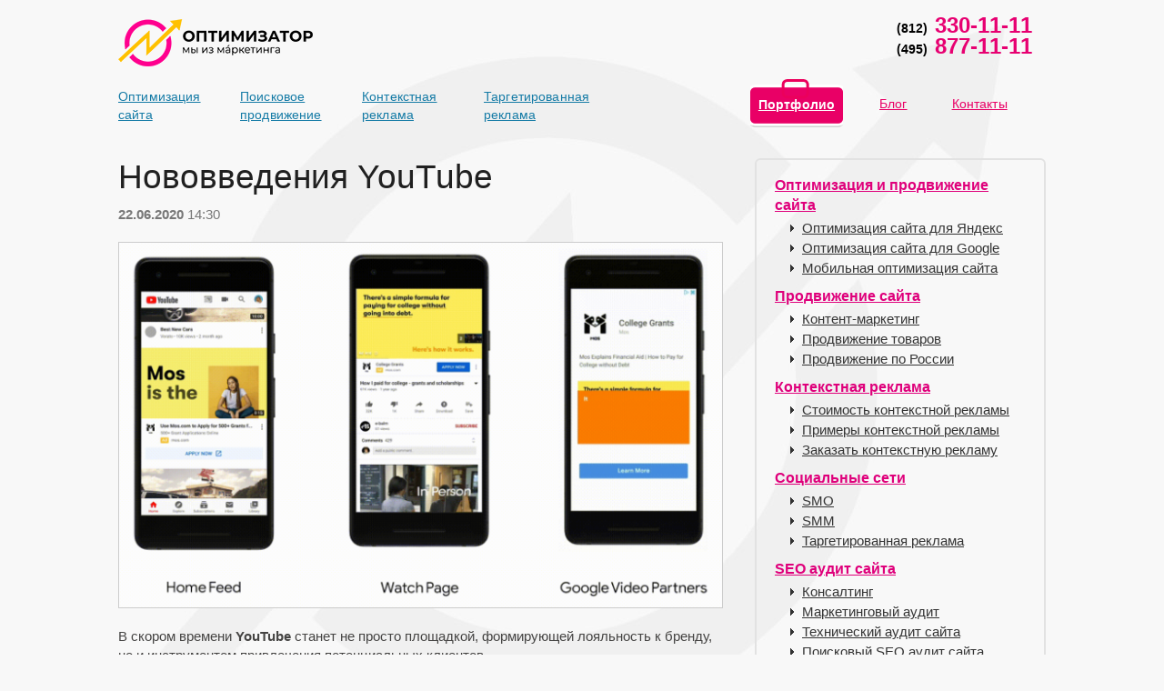

--- FILE ---
content_type: text/html; charset=utf-8
request_url: https://optimizator.su/news/89792/
body_size: 6328
content:
<!DOCTYPE html>
<html lang="ru">
<head>
	<title>Нововведения YouTube / Новости и события / Оптимизатор</title>
	<meta http-equiv="content-type" content="text/html; charset=utf-8" />
	<meta name="viewport" content="width=device-width, initial-scale=1">
	<meta name="referrer" content="origin" />
	<meta name="robots" content="noyaca"/>
	<meta http-equiv="pragma" content="no-cache" />
	<meta property="og:locale" content="ru_RU">
	<link rel="dns-prefetch" href="//cdn.sm.su" />
	<link rel="dns-prefetch" href="//google-analytics.com" />
	<link rel="dns-prefetch" href="//mc.yandex.ru" />
	<link rel="dns-prefetch" href="//counter.yadro.ru" />
	<link rel="dns-prefetch" href="//connect.facebook.net" />
	<link rel="dns-prefetch" href="//vk.com" />
	<link rel="shortcut icon" href="/template/8832/favicon.ico" />
	<link rel='stylesheet' type='text/css' href='//fonts.googleapis.com/css?family=PT+Sans:400,700&amp;subset=latin,latin-ext,cyrillic-ext,cyrillic' />
	<link rel="stylesheet" type="text/css" href="//cdn.sm.su/bootstrap/3.3.4/css/bootstrap.min.css" />
	<link rel="stylesheet" type="text/css" href="//cdn.sm.su/font-awesome/4.7.0/css/font-awesome.min.css" />
	<link rel="stylesheet" type="text/css" href="//cdn.sm.su/jquery/mmenu/5.2.0/css/jquery.mmenu.all.min.css" />
	<link rel="stylesheet" type="text/css" href="//cdn.sm.su/sm/colorbox/colorbox.css" />
	<link rel="stylesheet" type="text/css" href="/template/8832/style.css?v=150317" />
	<link rel="publisher" href="https://plus.google.com/110141018701264866302" />
	<script type="text/javascript" src="//cdn.sm.su/jquery/1.11.3/jquery.min.js"></script>
	<script type="text/javascript" src="//cdn.sm.su/jquery/mmenu/5.2.0/js/jquery.mmenu.min.all.js"></script>
	<script type="text/javascript" src="//cdn.sm.su/jquery/colorbox/1.5.14/jquery.colorbox.min.js"></script>
	<script type="text/javascript" src="//cdn.sm.su/jquery/jcarousellite/1.1/jquery.jcarousellite.min.js"></script>
	<script type="text/javascript" src="//cdn.sm.su/bootstrap/3.3.4/js/bootstrap.min.js"></script>
	<script type="text/javascript" src="//cdn.sm.su/sm/php.js"></script>
	<script type="text/javascript" src="//cdn.sm.su/sm/v3.js"></script>
	<script type="text/javascript" src="/template/8832/user.js"></script>
	<script type="text/javascript" src="//cdn.sm.su/sm/v3-biz.js"></script>
	<link rel="shortcut icon" href="/template/8832/favicon.ico" />
	<meta name="description" content='YouTube также как остальные площадки стремиться помочь брендам в восстановлении после пандемии' />
	<meta property="og:site_name" content='ОПТИМИЗАТОР' />
	<meta property="og:title" content='Нововведения YouTube / Новости и события / Оптимизатор' />
	<meta property="og:description" content='YouTube также как остальные площадки стремиться помочь брендам в восстановлении после пандемии' />
	<meta property="og:image" content="https://optimizator.su/upload/news/1592825912.png" />
	<meta property="og:url" content="https://optimizator.su/news/89792/" />
	<link rel="canonical" href="https://optimizator.su/news/89792/" />
</head>
<body>

<div class="page">
	<div class="header">
		<a href="#menu" class="menu-toggle hidden-lg hidden-md">
			<span class="icon">
			<span class="first"></span>
			<span class="second"></span>
			<span class="third"></span>
			</span>
		</a>
		<a href="/" class="logo-mm"><img src="/upload/logo.png" /></a>
	</div>
	<div id="page-wrapper">
		<div class="container">
			<div class="header-section">
				<div class="col-sm-6 col-md-2 logo">
					<a href="/"><img src="/upload/logo.png" /></a>
				</div>
				<div class="col-sm-6 col-md-6 pull-right">
					<div class="header-phone">
					    <!--
						<a href="#callbackwidget">Обратный звонок</a>
						-->
						<div class="phone">
							(812) <span>330-11-11</span><br />
							(495) <span>877-11-11</span>
						</div>
					</div>
				</div>
				<div class="col-xs-12 col-sm-8 col-md-8 menu-header">
<ul class="list-inline services-menu">
	<li class=""><a href="/optimization/">Оптимизация сайта</a></li>
	<li class=""><a href="/seo/">Поисковое продвижение</a></li>
	<li class=""><a href="/context/">Контекстная реклама</a></li>
	<li class=""><a href="/soc/target/">Таргетированная реклама</a></li>
</ul>

				</div>
				<div class="col-xs-12 col-sm-4 col-md-4 menu-header">
					<ul class="list-inline list-inline__portfolio">
						<li class="portfolio-element">
							<a href="/portfolio/">Портфолио</a>
						</li>
						<li>
							<a href="/blog/">Блог</a>
						</li>
						<li>
							<a href="/contacts/">Контакты</a>
						</li>
					</ul>
				</div>
			</div>
		</div>
		<div class="container main-container">
			<div class="row main-section">
				<div class="col-xs-12 col-sm-8 col-md-8 content">
					<h1 id="site_chapter">Новости и события</h1>

<h1 style="padding: 0; margin: 0 0 10px 0;">
	Нововведения YouTube
</h1>
<div style="padding: 0 0 20px 0; color: #777;"><b>22.06.2020</b> 14:30</div>
<div>
	
	<img src="/upload/news/1592825912.png" style="margin: 0 0 20px 0; max-width: 100%; border: #ccc 1px solid;" alt='Нововведения YouTube' />
	<div class="clearfix"></div>
	

<p>
	В скором времени <strong>YouTube</strong> станет не просто площадкой, формирующей лояльность к бренду, но и инструментом привлечения потенциальных клиентов.
</p>

<h3>
	Теперь компании, покупающие рекламу на YouTube, смогут добавлять к видеороликам:
</h3>

<ul>
	<li>
		Витрины с товарами из рекламы в видео, которые можно просмотреть прямо под роликом;
	</li>
	<li>
		Формы для обратной связи, которые позволят налаживать контакт с аудиторией в виде записи на услугу, например;
	</li>
	<li>
		Кнопку с дополнительной информацией о своем бренде.
	</li>
</ul>

<p>
	Разработчики надеятся, что сейчас, когда компании открываются и начинают восстанавливать свои силы, благодаря данным нововведениям им будет проще находить клиентов, повышать веб-трафик или стимулировать продажи.
</p>

</div>

<link rel="stylesheet" type="text/css" href="//cdn.sm.su/jquery/social-likes/3.0.15/social-likes_flat.css" />
<script type="text/javascript" src="//cdn.sm.su/jquery/social-likes/3.0.15/social-likes.min.js"></script>
<div class="clearfix"></div>

<div style="margin: 30px 0 0 0; padding: 20px 0; border-top: #ddd 1px solid;">
	<div class="pull-left" style="margin-bottom: 10px;">
		<a href="../" class="btn btn-default">&laquo; Вернуться в новости</a>
	</div>
	<div class="pull-right" style="min-height: 30px; padding-top: 5px;">
		<ul class="social-likes" style="margin-left: 0;">
			<li class="twitter" title="Поделиться ссылкой в Твиттере">Twitter</li>
			<li class="facebook" title="Поделиться ссылкой на Фейсбуке">Facebook</li>
			<li class="vkontakte" title="Поделиться ссылкой во ВКонтакте">ВКонтакте</li>
		</ul>
	</div>
</div>


<script type="text/javascript">
	$("#site_chapter").remove();
</script>



				</div>
				<div class="col-xs-12 col-sm-4 col-md-4 aside">
					<div class="gray_block aside-menu">
						<ul class="nav-menu">
			<li class="nav-menu-1-level ">
		<a href="/optimization/" class="nav-menu-1-level__href">Оптимизация и продвижение сайта</a>
		<ul class="nav-menu-1-level__submenu">
						<li class="nav-menu-2-level ">
				<a href="/optimization/yandex/" class="nav-menu-2-level__href">Оптимизация сайта для Яндекс</a>
				<ul class="nav-menu-2-level__submenu">
					
				</ul>
			</li>
			
			<li class="nav-menu-2-level ">
				<a href="/optimization/google/" class="nav-menu-2-level__href">Оптимизация сайта для Google</a>
				<ul class="nav-menu-2-level__submenu">
					
				</ul>
			</li>
			
			<li class="nav-menu-2-level ">
				<a href="/optimization/mob/" class="nav-menu-2-level__href">Мобильная оптимизация сайта</a>
				<ul class="nav-menu-2-level__submenu">
					
				</ul>
			</li>
			
		</ul>
	</li>
	
	<li class="nav-menu-1-level ">
		<a href="/seo/" class="nav-menu-1-level__href">Продвижение сайта</a>
		<ul class="nav-menu-1-level__submenu">
						<li class="nav-menu-2-level ">
				<a href="/seo/content/" class="nav-menu-2-level__href">Контент-маркетинг</a>
				<ul class="nav-menu-2-level__submenu">
					
				</ul>
			</li>
			
			<li class="nav-menu-2-level ">
				<a href="/seo/goods/" class="nav-menu-2-level__href">Продвижение товаров</a>
				<ul class="nav-menu-2-level__submenu">
					
				</ul>
			</li>
			
			<li class="nav-menu-2-level ">
				<a href="/seo/russia/" class="nav-menu-2-level__href">Продвижение по России</a>
				<ul class="nav-menu-2-level__submenu">
					
				</ul>
			</li>
			
		</ul>
	</li>
	
	<li class="nav-menu-1-level ">
		<a href="/context/" class="nav-menu-1-level__href">Контекстная реклама</a>
		<ul class="nav-menu-1-level__submenu">
						<li class="nav-menu-2-level ">
				<a href="/context/stoimost/" class="nav-menu-2-level__href">Стоимость контекстной рекламы</a>
				<ul class="nav-menu-2-level__submenu">
					
				</ul>
			</li>
			
			<li class="nav-menu-2-level ">
				<a href="/context/primer/" class="nav-menu-2-level__href">Примеры контекстной рекламы</a>
				<ul class="nav-menu-2-level__submenu">
					
				</ul>
			</li>
			
			<li class="nav-menu-2-level ">
				<a href="/context/zakazat_kontekstnuyu_reklamu/" class="nav-menu-2-level__href">Заказать контекстную рекламу</a>
				<ul class="nav-menu-2-level__submenu">
					
				</ul>
			</li>
			
		</ul>
	</li>
	
	<li class="nav-menu-1-level ">
		<a href="/soc/" class="nav-menu-1-level__href">Социальные сети</a>
		<ul class="nav-menu-1-level__submenu">
						<li class="nav-menu-2-level ">
				<a href="/soc/smo/" class="nav-menu-2-level__href">SMO</a>
				<ul class="nav-menu-2-level__submenu">
					
				</ul>
			</li>
			
			<li class="nav-menu-2-level ">
				<a href="/soc/smm/" class="nav-menu-2-level__href">SMM</a>
				<ul class="nav-menu-2-level__submenu">
					
				</ul>
			</li>
			
			<li class="nav-menu-2-level ">
				<a href="/soc/target/" class="nav-menu-2-level__href">Таргетированная реклама</a>
				<ul class="nav-menu-2-level__submenu">
					
				</ul>
			</li>
			
		</ul>
	</li>
	
	<li class="nav-menu-1-level ">
		<a href="/audit/" class="nav-menu-1-level__href">SEO аудит сайта</a>
		<ul class="nav-menu-1-level__submenu">
						<li class="nav-menu-2-level ">
				<a href="/audit/consulting/" class="nav-menu-2-level__href">Консалтинг</a>
				<ul class="nav-menu-2-level__submenu">
					
				</ul>
			</li>
			
			<li class="nav-menu-2-level ">
				<a href="/audit/marketing_audit/" class="nav-menu-2-level__href">Маркетинговый аудит</a>
				<ul class="nav-menu-2-level__submenu">
					
				</ul>
			</li>
			
			<li class="nav-menu-2-level ">
				<a href="/audit/technical_audit/" class="nav-menu-2-level__href">Технический аудит сайта</a>
				<ul class="nav-menu-2-level__submenu">
					
				</ul>
			</li>
			
			<li class="nav-menu-2-level ">
				<a href="/audit/seo_audit/" class="nav-menu-2-level__href">Поисковый SEO аудит сайта</a>
				<ul class="nav-menu-2-level__submenu">
					
				</ul>
			</li>
			
			<li class="nav-menu-2-level ">
				<a href="/audit/usability_audit/" class="nav-menu-2-level__href">Аудит юзабилити</a>
				<ul class="nav-menu-2-level__submenu">
					
				</ul>
			</li>
			
		</ul>
	</li>
	
	<li class="nav-menu-1-level ">
		<a href="/dev/" class="nav-menu-1-level__href">Разработка</a>
		<ul class="nav-menu-1-level__submenu">
			
		</ul>
	</li>
	
	<li class="nav-menu-1-level ">
		<a href="/portfolio/" class="nav-menu-1-level__href">Портфолио</a>
		<ul class="nav-menu-1-level__submenu">
			
		</ul>
	</li>
	
	<li class="nav-menu-1-level ">
		<a href="/about/" class="nav-menu-1-level__href">Компания</a>
		<ul class="nav-menu-1-level__submenu">
						<li class="nav-menu-2-level ">
				<a href="/about/clients/" class="nav-menu-2-level__href">Клиенты</a>
				<ul class="nav-menu-2-level__submenu">
					
				</ul>
			</li>
			
			<li class="nav-menu-2-level ">
				<a href="/about/vacancy/" class="nav-menu-2-level__href">Вакансии</a>
				<ul class="nav-menu-2-level__submenu">
					
				</ul>
			</li>
			
		</ul>
	</li>
	
	<li class="nav-menu-1-level active">
		<a href="/news/" class="nav-menu-1-level__href">Новости и события</a>
		<ul class="nav-menu-1-level__submenu">
			
		</ul>
	</li>
	
	<li class="nav-menu-1-level ">
		<a href="/blog/" class="nav-menu-1-level__href">Блог</a>
		<ul class="nav-menu-1-level__submenu">
						<li class="nav-menu-2-level ">
				<a href="/blog/se/" class="nav-menu-2-level__href">SEO и маркетинг</a>
				<ul class="nav-menu-2-level__submenu">
					
				</ul>
			</li>
			
			<li class="nav-menu-2-level ">
				<a href="/blog/rk/" class="nav-menu-2-level__href">Интернет-реклама</a>
				<ul class="nav-menu-2-level__submenu">
					
				</ul>
			</li>
			
			<li class="nav-menu-2-level ">
				<a href="/blog/sc/" class="nav-menu-2-level__href">Социальные сети</a>
				<ul class="nav-menu-2-level__submenu">
					
				</ul>
			</li>
			
			<li class="nav-menu-2-level ">
				<a href="/blog/an/" class="nav-menu-2-level__href">Аналитика</a>
				<ul class="nav-menu-2-level__submenu">
					
				</ul>
			</li>
			
			<li class="nav-menu-2-level ">
				<a href="/blog/th/" class="nav-menu-2-level__href">Технологии</a>
				<ul class="nav-menu-2-level__submenu">
					
				</ul>
			</li>
			
		</ul>
	</li>
	
	<li class="nav-menu-1-level ">
		<a href="/tools/" class="nav-menu-1-level__href">Сервисы</a>
		<ul class="nav-menu-1-level__submenu">
						<li class="nav-menu-2-level ">
				<a href="/tools/hosting/" class="nav-menu-2-level__href">Хостинг для SEO</a>
				<ul class="nav-menu-2-level__submenu">
					
				</ul>
			</li>
			
			<li class="nav-menu-2-level ">
				<a href="/tools/lib/" class="nav-menu-2-level__href">Справочник</a>
				<ul class="nav-menu-2-level__submenu">
					
				</ul>
			</li>
			
			<li class="nav-menu-2-level ">
				<a href="/tools/email/" class="nav-menu-2-level__href">Защита e-mail</a>
				<ul class="nav-menu-2-level__submenu">
					
				</ul>
			</li>
			
		</ul>
	</li>
	
	<li class="nav-menu-1-level ">
		<a href="/contacts/" class="nav-menu-1-level__href">Контакты</a>
		<ul class="nav-menu-1-level__submenu">
			
		</ul>
	</li>
	
	
</ul> 
					</div>

					<div class="hidden-xs" style="margin-top: 30px;">
						<div style="width: 180px; display: inline-block;">
							<a href="https://optimizator.su/upload/docs/brief_optimizator.doc" target="_blank">
								<i class="fa fa-file-word-o" aria-hidden="true" style="color: #df007b; font-size: 42px; float: left; margin: 0 10px 0 0;"></i>
								Скачать бриф<br />
								на SEO
							</a>
						</div>
						<div style="width: 130px; display: inline-block;">
							<a href="https://optimizator.su/contacts/brief/" target="_blank">
								<i class="fa fa-file-text-o" aria-hidden="true" style="color: #df007b; font-size: 42px; float: left; margin: 0 10px 0 0;"></i>
								Заполнить<br />
								онлайн
							</a>
						</div>
					</div>

					<div class="hidden-xs" style="margin-top: 100px;">
						<div>
	<div style="padding: 0 0 10px 0;"><b>СЛУЧАЙНОЕ ИЗ БЛОГА</b></div>
	<div style="padding: 20px 0 10px 0;"><a href="/blog/42303/">Делегирование обязанностей</a></div>
		<a href="/blog/42303/">
		<div style="width: 100%; height: 100px; margin: 0 10px 10px 0; background: url(/upload/blog/1606311527_small.jpg) center center no-repeat; background-size: cover;"> </div>
	</a>
	
	<p>Что это такое, и как внедрить делегирование в свой бизнес?</p>
	<div style="margin: -5px 0 10px 0; color: #777;"><small>25.11.2020</small></div>
	<div style="padding: 20px 0 10px 0;"><a href="/blog/an/48472/">Как восстановиться после штрафов от Google</a></div>
		<a href="/blog/an/48472/">
		<div style="width: 100%; height: 100px; margin: 0 10px 10px 0; background: url(/upload/blog/1675118608_small.png) center center no-repeat; background-size: cover;"> </div>
	</a>
	
	<p>В случае обнаружения нарушений, Google налагает штраф, приводящий к понижению ранжирования сайта. Если подобное случилось, не опускайте руки: существуют способы, которые помогут вам восстановить ситуацию</p>
	<div style="margin: -5px 0 10px 0; color: #777;"><small>30.01.2023</small></div>
	<div style="padding: 20px 0 10px 0;"><a href="/blog/an/42014/">Маркетинговая воронка, путь клиента - что это такое и как с этим работать?</a></div>
		<a href="/blog/an/42014/">
		<div style="width: 100%; height: 100px; margin: 0 10px 10px 0; background: url(/upload/blog/1602680824_small.jpg) center center no-repeat; background-size: cover;"> </div>
	</a>
	
	<p>Все, что вы хотели знать про маркетинговую воронку, ее виды, путь клиента и типы товаров и услуг</p>
	<div style="margin: -5px 0 10px 0; color: #777;"><small>14.10.2020</small></div>
</div>
					</div>
				</div>
			</div>
			<nav class="row navbar navbar-default left-menu">
				<div class="container-fluid">
					<div class="navbar-header">
						<button type="button" class="navbar-toggle collapsed" data-toggle="collapse" data-target="#left-menu">
							<span class="icon-bar"></span>
							<span class="icon-bar"></span>
							<span class="icon-bar"></span>
						</button>
						<span class="navbar-brand visible-xs">Навигация по сайту</span>
					</div>
					<div class="collapse navbar-collapse" id="left-menu">
						<ul class="nav navbar-nav">
<li class=""><a href="/context/">Контекстная реклама</a></li>
<li class=""><a href="/optimization/yandex/">Оптимизация под Яндекс</a></li>
<li class=""><a href="/optimization/google/">Оптимизация под Google</a></li>
<li class=""><a href="/seo/russia/">Продвижение по России</a></li>
<li class=""><a href="/about/clients/">Клиенты</a></li>
<li class=""><a href="/optimization/order_opt/">Заказать</a></li>

						</ul>
					</div>
				</div>
			</nav>
			<div class="row portfolio-section">
				<div class="col-md-12">
					<div class="portfolio">

					</div>
				</div>
			</div>
			<div class="row footer">
				<div class="col-md-12 footer-menus">
					<ul class="list-inline">
<li class=""><a href="/context/">Контекстная реклама</a></li>
<li class=""><a href="/optimization/yandex/">Оптимизация под Яндекс</a></li>
<li class=""><a href="/optimization/google/">Оптимизация под Google</a></li>
<li class=""><a href="/seo/russia/">Продвижение по России</a></li>
<li class=""><a href="/about/clients/">Клиенты</a></li>
<li class=""><a href="/optimization/order_opt/">Заказать</a></li>

					</ul>
				</div>
				<div class="col-xs-10 col-xs-offset-1 col-sm-4 col-sm-offset-0 col-md-4 col-md-offset-0">
					<form action="/search/" method="get" class="form-search">
						<input type="text" name="text" value='' class="form-control col-xs-8 col-sm-8 col-md-8" placeholder="Поиск по сайту" />
						<input class="btn btn-default col-xs-4 col-sm-4 col-md-4" type="submit" value="Искать" style="height: 28px; padding: 0;">
					</form>
				</div>
				<div class="col-xs-10 col-xs-offset-1 col-sm-8 col-sm-offset-0 col-md-8 col-md-offset-0">
					<div class="pull-left footer-soc" style="width: 200px;">
						<a href="https://vk.com/optimizator" target="_blank"><i class="fa fa-vk"></i></a>
						<a href="https://twitter.com/optimizator_su" target="_blank"><i class="fa fa-twitter"></i></a>
					</div>
					<div class="pull-left">
						<p style="font-size: 22px; margin: 0; color: #777;">
							(812) 330-11-11
						</p>
						<p style="font-size: 22px; margin: 10px 0 0 0; color: #777;">
							(495) 877-11-11
						</p>
						<a href="mailto:24@optimizator.su" style="display: block; font-size: 19px; margin: 10px 0 0 0;">24@optimizator.su</a>
					</div>
					<div class="pull-right">
						<p>
							© 2026 <a href="https://artw.ru/agency/" target="_blank">Группа компаний ARTW</a><br />
							<a href="https://optimizator.su/upload/docs/free_consult_termz.pdf" target="_blank" style="color: #aaa; font-size: 10px;">Условия бесплатной консультации</a>
						</p>
						<p style="position: absolute; left: -1000px;">
<!--LiveInternet counter-->
<a href="https://www.liveinternet.ru/click" target="_blank"><img id="licnt2793" width="88" height="31" style="border:0" title="LiveInternet: показано число просмотров за 24 часа, посетителей за 24 часа и за сегодня" src="[data-uri]" alt=""/></a><script>(function(d,s){d.getElementById("licnt2793").src="https://counter.yadro.ru/hit?t17.1;r"+escape(d.referrer)+((typeof(s)=="undefined")?"":";s"+s.width+"*"+s.height+"*"+(s.colorDepth?s.colorDepth:s.pixelDepth))+";u"+escape(d.URL)+";h"+escape(d.title.substring(0,150))+";"+Math.random()})(document,screen)</script>
<!--/LiveInternet-->

<!-- Yandex.Metrika counter -->
<script type="text/javascript" >
   (function(m,e,t,r,i,k,a){m[i]=m[i]||function(){(m[i].a=m[i].a||[]).push(arguments)};
   m[i].l=1*new Date();k=e.createElement(t),a=e.getElementsByTagName(t)[0],k.async=1,k.src=r,a.parentNode.insertBefore(k,a)})
   (window, document, "script", "https://mc.yandex.ru/metrika/tag.js", "ym");
   ym(37655770, "init", {
        clickmap:true,
        trackLinks:true,
        accurateTrackBounce:true,
        webvisor:true
   });
</script>
<noscript><div><img src="https://mc.yandex.ru/watch/37655770" style="position:absolute; left:-9999px;" alt="" /></div></noscript>
<!-- /Yandex.Metrika counter -->
						</p>
					</div>
				</div>
			</div>
		</div>
	</div>
</div>

<nav class="hidden-sm hidden-md hidden-lg" id="menu" style="z-index: 1100;">
	<ul>
	<li><a href="/seo/">Продвижение сайтов</a></li>
	<li><a href="/context/">Контекстная реклама</a></li>
	<li><a href="/audit/">Аудит сайта</a></li>
	<li><a href="/portfolio/">Портфолио</a></li>
	<li><a href="/news/">Новости и события</a></li>
	<li><a href="/blog/">Блог</a></li>
	<li><a href="/contacts/">Контакты</a></li>
</ul>
</nav>
</body>
</html>

--- FILE ---
content_type: text/css
request_url: https://optimizator.su/template/8832/style.css?v=150317
body_size: 8174
content:
html {
	max-width: 100%;
	background: #f8f8f8 url("/template/8832/images/background.jpg") 50% 0 no-repeat;
	font-weight: normal;
	font-family: "Helvetica Neue", Helvetica, Arial, sans-serif;
	color: #131313;
	background-attachment: fixed;
}

body {
	background: transparent;
	overflow-x: hidden;
	font-size: 15px;
}

h2 {
	font-family: 'PT Sans', sans-serif, Arial;
	font-size: 32px;
	font-weight: normal;
	line-height: 1.4;
	color: #555;
}

h3 {
	text-transform: uppercase;
	font-family: 'PT Sans', sans-serif, Arial;
	font-size: 16px;
	font-weight: bold;
	/*font-variant: small-caps;*/
	line-height: 1.4;
}

a:not(.btn) {
	text-decoration: underline;
	color: #df007b;
}

a:not(.btn):hover {
	text-decoration: none;
	cursor: pointer;
}

.header {
	height: 60px;
	background: #fff!important;
}

.logo-mm {
	line-height: 60px;
	height: 60px;
	display: block;
	padding-top: 10px;
	padding-left: 15px;
}

.logo-mm img {
	max-height: 40px;
}

nav.mm-menu {
	background: #fff;
}

.menu-toggle {
	position: absolute;
	width: 50px;
	height: 60px;
	top: 0;
	right: 0;
}

.mm-search {
	padding: 0 20px!important;
}

.mm-menu .mm-navbar-top-1 {
	text-align: left;
	padding-left: 20px!important;
	padding-right: 5px;
}

.mm-navbar-top-1 p {
	font-size: 18px!important;
	color: rgba(0, 0, 0, 0.701961)!important;
}

.mm-menu .menu-search {
	padding: 0;
	position: relative;
}

.mm-menu .menu-search:before {
	content: '';
	background: transparent url([data-uri]) no-repeat;
	width: 15px;
	height: 15px;
	position: absolute;
	z-index: 5;
	top: 50%;
	margin-top: -7px;
	left: 30px;
}

.mm-menu .menu-search input[type=text] {
	height: 38px;
	padding-left: 35px;
}

.mm-menu .mm-search input {
	background-color: #ffffff!important;
	border-radius: 0;
	border: 1px solid #bababa;
	display: block;
	margin: 0;
	padding: 2px 15px;
	color: rgba(0, 0, 0, 0.7)!important;
	font-weight: 700!important;
	width: 100%;
	-webkit-transition: all 0.2s linear;
	-moz-transition: all 0.2s linear;
	-o-transition: all 0.2s linear;
	transition: all 0.2s linear;
	outline: none;
	box-shadow: none!important;
	-webkit-box-shadow: none!important;
	-moz-box-shadow: none!important;
	-webkit-appearance: none;
}

.mm-menu .mm-search input::-webkit-input-placeholder {
	font-weight: 400;
	color: #7C7C7C!important;
	font-size: 1em;
}

.mm-menu .mm-search input::-moz-placeholder {
	font-weight: 400;
	color: #7C7C7C!important;
	font-size: 1em;
}

.mm-menu .mm-search input:-moz-placeholder {
	font-weight: 400;
	color: #7C7C7C!important;
	font-size: 1em;
}

.mm-menu .mm-search input:-ms-input-placeholder {
	font-weight: 400;
	color: #7C7C7C!important;
	font-size: 1em;
}

.mm-menu > .mm-panel.mm-highest > .mm-listview li a {
	color: #119de0;
}

.mm-navbar-top-3.mm-navbar-top .mm-title {
	font-weight: 700;
	color: #434343;
}

.mm-menu > .mm-panel {
	-webkit-overflow-scrolling: touch;
	overflow-scrolling: touch;
}

.mm-opened #page-wrapper:before,
.mm-opening #page-wrapper:before {
	content: '';
	position: absolute;
	left: 0;
	top: 60px;
	width: 100%;
	height: 100%;
	background-color: rgba(0, 0, 0, .40);
	z-index: 10;
}

.mm-menu {
	background-color: #ffffff;
}

.mm-listview > li:not(.mm-divider):after {
	left: 0;
}

.mm-menu .mm-search input {
	background-color: #ffffff;
}

.mm-next:after,
.mm-arrow:after {
	right: 20px;
}

.mm-listview > li > a,
.mm-listview > li > span {
	padding-top: 7px!important;
	padding-bottom: 7px!important;
}

.mm-listview > li > a {
	font-size: 16px;
	font-weight: 700;
}

.menu-toggle {
	z-index: 50;
}

.menu-toggle .icon {
	position: absolute;
	width: 21px;
	height: 17px;
	left: 14px;
	top: 23px;
}

.menu-toggle .icon span {
	position: absolute;
	width: 21px;
	height: 3px;
	left: 0;
	background-color: #7a7a7a;
	-moz-transition: all ease-out 0.2s;
	-webkit-transition: all ease-out 0.2s;
	-o-transition: all ease-out 0.2s;
	-ms-transition: all ease-out 0.2s;
	transition: all ease-out 0.2s;
}

.menu-toggle .icon span.first {
	top: 0;
}

.menu-toggle .icon span.second {
	top: 7px;
}

.menu-toggle .icon span.third {
	top: 14px;
}

.mm-menu .mm-listview > li:after {
	border-color: transparent!important;
}

.mm-listview .mm-next:before {
	border-color: transparent!important;
}

.mm-opened .menu-toggle .icon span.second,
.mm-opening .menu-toggle .icon span.second {
	opacity: 0;
	left: 5px;
	background-color: #000000;
}

.mm-opened .menu-toggle .icon span.first,
.mm-opening .menu-toggle .icon span.first {
	top: 4px;
	-moz-transform: rotate(45deg);
	-ms-transform: rotate(45deg);
	-webkit-transform: rotate(45deg);
	-o-transform: rotate(45deg);
	transform: rotate(45deg);
	background-color: #000000;
}

.mm-opened .menu-toggle .icon span.third,
.mm-opening .menu-toggle .icon span.third {
	top: 4px;
	-moz-transform: rotate(-45deg);
	-ms-transform: rotate(-45deg);
	-webkit-transform: rotate(-45deg);
	-o-transform: rotate(-45deg);
	transform: rotate(-45deg);
	background-color: #000000;
}

.container {
	max-width: 1050px;
	margin: 0 auto;
}

.logo {
	color: #444;
	padding: 0;
	text-align: left;
}

.logo a {
	display: block;
	text-decoration: none;
	font-size: 2em;
	font-weight: 600;
	color: #000
}

.header-phone {
	padding-top: 18px;
	float: right;
	font-size: 14px;
	text-align: right;
	width: 100%;
}

.header-phone a {
	display: inline;
	margin-right: 20px;
	text-decoration: none;
	color: #777;
	border-bottom: #777 1px dashed;
}

.header-phone div.phone {
	display: inline;
	font-size: 14px;
	font-weight: bold;
	color: #000000;
	overflow: hidden;
	line-height: 20px;
}

.header-phone div.phone span {
	font-size: 24px;
	font-weight: 700;
	color: #e70071;
	padding-left: 4px;
}

.menu-header {
    margin-top: -15px;
	padding: 0;
	background: transparent;
	height: 100px;
	/*float: right;*/
}

.menu-header .list-inline {
	float: left;
	text-align: center;
	padding-top: 54px;
	padding-right: 30px;
	margin-bottom: 0;
}

.menu-header .list-inline li {
	margin-right: 50px;
}

.menu-header .list-inline a {
	font-size: 14px;
	color: #e90066;
	outline: 0;
	letter-spacing: 0.01em;
}

.menu-header .list-inline .lk-element {
	margin-top: -18px;
	text-align: center;
	width: 82px;
	float: left;
	display: block;
	height: 53px;
	background: url("/template/8832/images/lk1.png") no-repeat;
}

.menu-header .list-inline .lk-element a {
	position: relative;
	top: 13px;
	color: #ffffff;
	font-weight: bold;
	margin-left: 0;
	font-size: 13px;
	line-height: 15px;
}

.menu-header .list-inline__portfolio li {
	margin-left: 20px;
	margin-right: 15px;
}

.menu-header .list-inline__portfolio li:last-child {
	margin-right: 0;
}

.menu-header .list-inline .portfolio-element {
	margin-top: -16px;
	padding: 18px 0 0 0;
	text-align: center;
	width: 102px;
	float: left;
	display: block;
	height: 53px;
	background: url("/template/8832/images/portfolio_a.png") no-repeat;
}

.menu-header .list-inline .portfolio-element a {
	color: #ffffff;
	font-weight: bold;
	margin: 0;
	font-size: 14px;
	display: block;
}

.menu-header .services-menu {
	text-align: left;
	float: left;
	padding: 47px 0 0 0;
}

.menu-header .services-menu li {
	text-align: left;
}

.menu-header .services-menu li a {
	color: #157ba6;
	display: block;
	max-width: 70px;
}

.menu-header .services-menu li.active a {
	font-weight: bold;
	text-decoration: none;
}

.top-slider {
	width: 100%;
	margin: 0 0 40px 0;
}

.top-slider img {
	width: 100%;
	margin: 0;
}

.top-slider .carousel-control {
	background-image: none;
	width: 5%;
}

.top-slider .carousel-control .glyphicon-chevron-left,
.top-slider .carousel-control .glyphicon-chevron-right {
	margin-top: 3px;
	font-size: 28px;
}

.top-slider .carousel-indicators {
	background-color: #000;
	opacity: 0.7;
	padding-left: 8px;
	padding-right: 8px;
	padding-top: 2px;
	padding-bottom: 2px;
	border-radius: 5px;
	width: initial;
	bottom: 32px;
	left: initial;
	right: 30px;
	text-align: right;
}

.top-slider .carousel-indicators:hover,
.top-slider .carousel-indicators:focus {
	opacity: 1;
}

.top-slider .carousel-indicators li {
	outline: 0;
	font-size: 11px;
	line-height: 18px;
	display: inline-block;
	text-decoration: none;
	padding: 2px 8px;
	height: 22px;
	width: 22px;
	margin: 0 5px 0 0;
	transition-duration: 0;
	-o-transition-duration: 0;
	-moz-transition-duration: 0;
	-webkit-transition-duration: 0;
	background-color: #edb51c;
	border-radius: 30px;
	border: none;
	color: #000;
}

.top-slider .carousel-indicators li:last-child {
	margin-right: 0;
}

.top-slider .carousel-indicators .active {
	background-color: #E90066;
	color: #fff;
}

.top-slider .carousel-caption {
	width: 380px;
	position: absolute;
	text-align: left;
	left: 5%;
	bottom: 20px;
}

.top-slider .carousel-caption span {
	text-transform: uppercase;
	font-size: 32px;
	font-weight: bold;
	background-color: #000;
	color: #fff;
	padding: 5px 0;
	margin: 0;
	line-height: 42px;
}

.main-section {
	background: transparent;
	margin-top: 25px;
	margin-bottom: 45px;
}

.main-section-inner {
	margin-top: 65px;
	margin-bottom: 5px;
}

.bottom-slider-inner {
	margin: 0 0 40px 0;
	width: initial;
	clear: both;
}

.main-section-inner .content img:last-of-type {
	float: none!important;
}

.aside {
	position: relative;
	background: transparent;
	float: right;
}

.aside .gray_block {
	padding: 14px 20px 22px 20px;
	background: #e2e2e2;
	border-radius: 6px;
	width: 100%;
	margin-bottom: 30px;
}

.aside .gray_block h3 {
	font-weight: 700;
	font-size: 13pt;
	color: #202020;
	margin-bottom: 15px;
	margin-top: 15px;
	text-align: center;
}

.aside .gray_block h4 {
	font-weight: 700;
	font-size: 12pt;
	color: #202020;
	margin-bottom: 15px;
}
.aside .aside-menu{background: transparent;border: 2px solid #e2e2e2;padding-bottom: 11px;padding-top: 8px;}   
.aside .nav-menu {
	list-style: none;
	padding-left: 0;
	padding-top: 3px;
	margin-bottom: 0;
	font-size: 16px;
}

.nav-menu-1-level {}

a.nav-menu-1-level__href {
	padding: 6px 0 3px 0;
	display: block;
	color: #df007b;
	font-weight: 700;
}

a.nav-menu-1-level__href:hover {
	text-decoration: none;
	color: #333;
}

.nav-menu-1-level.active a.nav-menu-1-level__href {
	text-decoration: none;
	color: #333;
}

.nav-menu-1-level__submenu {
	padding-left: 15px;
	padding-bottom: 3px;
}

.nav-menu-2-level {
	list-style: none;
}

a.nav-menu-2-level__href {
	color: #333;
	padding-left: 15px;
	background: url([data-uri]) no-repeat left center;
	margin-bottom: 1px;
	display: block; 
	font-size: 15px;
}

a.nav-menu-2-level__href:hover {
	color: #333;
}

.nav-menu-2-level.active a.nav-menu-2-level__href {
	color: #333;
	font-weight: 700;
	text-decoration: none;
}

.nav-menu-2-level__submenu {
	padding-left: 30px;
}

.nav-menu-3-level {
	list-style: none;
}

a.nav-menu-3-level__href {
	color: #333;
	padding-left: 15px;
 	background: url([data-uri]) no-repeat left center;
	margin-bottom: 1px;
	display: block;
	font-size: 15px;
}

a.nav-menu-3-level__href:hover {
	color: #333;

}

.nav-menu-3-level.active a.nav-menu-3-level__href {
	color: #333;
	font-weight: 700;
	text-decoration: none;
}

.aside .zayavka_forma .input_text {
	padding-bottom: 10px;
}

.aside .g-recaptcha iframe{padding-right: 12px;} 
 
.aside .gray_block label {
	font-size: 12px;
	font-weight: 400;
}

.aside .gray_block .checbox_block {
	padding-bottom: 13px;
}

.aside .gray_block .checbox_block label {
	padding-left: 4px;
	display: block;
	padding-bottom: 13px;
}

.aside .gray_block .checbox_block label input {
	margin: 0 9px 0 0;
	position: relative;
	top: 2px;
}

.aside .gray_block .zayav_form_textarea {
	margin-bottom: 20px;
	display: block;
	width: 100%;
	border-radius: 4px;
	font-size: 14px;
	line-height: 1.42857143;
	min-height: 82px;
	background-color: #fff;
	background-image: none;
	border: 1px solid #ccc;
	padding: 6px 12px;
	-webkit-box-shadow: inset 0 1px 1px rgba(0, 0, 0, .075);
	box-shadow: inset 0 1px 1px rgba(0, 0, 0, .075);
	-webkit-transition: border-color ease-in-out .15s, -webkit-box-shadow ease-in-out .15s;
	-o-transition: border-color ease-in-out .15s, box-shadow ease-in-out .15s;
	transition: border-color ease-in-out .15s, box-shadow ease-in-out .15s;
	resize: vertical;
}

.main-section .content {
	background: transparent;
	z-index: 10;
	float: left;
	padding: 0 20px 10px 15px;
	min-height: 100px;
	font-weight: 400;
}

.content h1 {
	font-weight: 400;
	font-size: 28pt;
	color: #202020;
	margin-bottom: 32px;
	margin-top: 0;
}

.content .breadcrumb {
	background: none;
	font-size: 8pt;
	color: #8e8e8e;
	border: none;
	border-radius: 0;
	padding: 0;
	margin: 0 0 10px 0;
}

.content .breadcrumb a {
	font-size: 8pt;
	color: #8e8e8e;
}

.content .breadcrumb>li+li:before {
	content: " > "!important;
}

.content p {
	color: #454443;
	/*text-indent: 30px;*/
}

.content .col-md-6 .btn-default {
	font-size: 16px;
	outline-color: #e95d3c;
}

.content .btn-primary {
	background: #fff;
	border-color: #e70071;
	color: #e70071;
	/*font-size: 16px;*/
	outline: none
}

.content .btn-primary:hover,
.content .btn-primary:focus,
.content .btn-primary:focus:hover,
.content .btn-primary:hover:focus,
.content .btn-primary:active {
	color: #fff;
	background: #E90066;
	border-color: #E90066;
}

.client-logo {
	padding: 0;
	margin: 0 -40px 0 0;
	overflow: hidden;
}

.client-logo img {
	float: left;
	margin: 0 30px 30px 0;
	border: #ccc 1px solid;
}

.pagination li a {
	background: #fff;
	border-color: #e70071;
	color: #e70071;
}

.pagination li a:hover {
	border-color: #E90066;
	color: #E90066;
	background-color: #eee;
}

.pagination .active span {
	color: #fff;
	background: #E90066;
	border-color: #E90066;
	padding: 6px 12px;
}

.pagination .active span:hover {
	background: #E90066;
	border-color: #E90066;
}

.portfolio .carousel-inner {
	min-height: 210px;
}

.portfolio .carousel-inner > .item {
	transition: none;
	padding: 0 5%;
}

.portfolio h2 {
	font-weight: 400;
	font-size: 23pt;
	color: #202020;
	margin: 0;
	padding: 0;
	margin-bottom: 28px;
	display: inline-block;
}

.portfolio .portfolio-ref {
	float: right;
	text-align: right;
	line-height: 37px;
}

.portfolio .portfolio-ref a {
	color: #e01466;
	font-size: 12px;
}

.portfolio .portfolio-ref div {
	width: 29px;
	height: 9px;
	margin-left: 10px;
	background: url("[data-uri]") no-repeat;
	display: inline-block;
}

.portfolio .carousel-inner .col-md-3 {
	min-width: 179px;
	float: right;
}

.portfolio .carousel-inner .col-md-3 .portfolio-title {
	text-align: center;
	margin: 0;
	padding: 0;
	display: block;
	line-height: 19px !important;
	font-weight: 400;
	font-size: 16pt;
	color: #157ba6;
	margin-bottom: 15px;
}

.portfolio .carousel-inner .portfolio-text {
	text-align: center;
	font-weight: 700;
	font-size: 13pt;
	padding: 27px 0 0 0;
	width: 179px;
	min-height: 115px;
	background: url("[data-uri]") no-repeat;
	margin-bottom: 30px;
}

.portfolio .carousel-inner .portfolio-text span {
	margin-bottom: -7px;
	display: block;
	font-weight: 700;
	font-size: 33pt;
	color: #ef267b;
}

.portfolio .carousel-control {
	width: 4%;
	height: 60%;
	top: 20%;
}

.portfolio.carousel-control.left,
.carousel-control.right {
	background-image: none;
}

.portfolio .carousel-control.left {
	background-image: none;
}

.portfolio .carousel-control.right {
	background-image: none;
}

.goods_id-right-image {
	float: right;
	margin: 0 0 20px 20px;
	width: 350px;
}

.goods_id-right-image-box {
	text-align: center;
	width: 350px;
	overflow: hidden;
}

.goods_id-right-image img {
	max-width: 100%;
	max-height: 100%;
}

.goods_id-alert-box {
	margin: 10px 0 10px 0;
	display: grid;
	display: flex;
}

.goods_id-vendor-box {
	font-size: 18px;
	color: #777;
	margin: 10px 0;
	display: grid;
	display: flex;
}

.goods_id-date {
	padding-top: 5px;
	margin-top: 5px;
	font-size: 12px;
	border-top: #ccc 1px solid;
	display: grid;
	display: flex;
}

.footer {
	padding: 0 0 40px 0;
	color: #7d7d7d;
}

.footer-menus {
	margin-bottom: 25px;
}

.footer-menus ul {
	-webkit-justify-content: space-around;
	justify-content: space-around;
	padding: 0;
	margin: 0;
	list-style: none;
	-ms-box-orient: horizontal;
	display: -webkit-box;
	display: -moz-box;
	display: -ms-flexbox;
	display: -moz-flex;
	display: -webkit-flex;
	display: flex;
	line-height: 38px;
	height: 39px;
	background: -webkit-linear-gradient(top, rgb(255, 188, 67) 0%, rgb(255, 156, 45) 95%, rgb(195, 195, 195) 97%, rgb(230, 230, 230) 100%);
	background: -o-linear-gradient(top, rgb(255, 188, 67) 0%, rgb(255, 156, 45) 95%, rgb(195, 195, 195) 97%, rgb(230, 230, 230) 100%);
	background: -ms-linear-gradient(top, rgb(255, 188, 67) 0%, rgb(255, 156, 45) 95%, rgb(195, 195, 195) 97%, rgb(230, 230, 230) 100%);
	background: -moz-linear-gradient(top, rgb(255, 188, 67) 0%, rgb(255, 156, 45) 95%, rgb(195, 195, 195) 97%, rgb(230, 230, 230) 100%);
	background: linear-gradient(to bottom, rgb(255, 188, 67) 0%, rgb(255, 156, 45) 95%, rgb(195, 195, 195) 97%, rgb(230, 230, 230) 100%);
	border-radius: 6px;
}

.footer-menus ul li {
	text-align: center;
}

.footer-menus ul li a {
	font-size: 14px;
	color: #2a2b2b;
}

.footer-menus ul li.active a {
	color: #2a2b2b;
	text-decoration: none;
	font-weight: bold;
}

.form-search {
	z-index: 1000;
	padding: 8px;
	background-color: #E70071 !important;
	height: 44px;
}

.form-search .form-control {
	width: 62.66666667%;
	margin-right: 4%;
	height: 28px;
}

.form-search .btn {
	height: 28px;
}

.footer .col-md-8 p {
	color: #343434;
	font-size: 12px;
	line-height: 17px !important;
	text-decoration: none;
}

.footer .col-md-8 a {
	font-size: 12px;
	line-height: 17px !important;
	color: #df007b;
}

.footer .col-md-8 .pull-right {
	text-align: right;
}

.footer .footer-soc a {
	color: #aaa;
	font-size: 32px;
	display: inline-block;
	margin: 6px 0 0 20px;
}

.footer .footer-soc a:hover {
	color: #000;
}

@media (max-width: 992px) {
	.content {
		padding: 10px;
	}
	html {
		overflow-x: hidden;
	}
}

@media (max-width: 1050px) and (min-width: 768px) {
	.container {
		width: 100%;
		margin: 0;
		padding: 0;
	}
	.main-section .content {
		padding: 0 20px 10px 20px;
	}
	.menu-header .list-inline__portfolio li {
		margin-left: 0;
		margin-right: 5px;
	}
}

@media (min-width: 768px) and (max-width: 992px) {
	.portfolio .carousel-inner > .item {
		padding: 0 1% 0 1%;
	}
	.menu-header .services-menu {
		padding: 45px 0 0 0;
	}
	.menu-header .services-menu a {
		margin-left: 25px;
	}
	.menu-header .list-inline a {
		margin-left: 25px;
	}
}

@media (min-width: 768px) and (max-width: 880px) {
	.portfolio .carousel-inner .col-md-3 {
		padding-left: 5px;
		padding-right: 5px;
	}
	.portfolio .carousel-inner > .item {
		padding: 0 2.5% 0 2%!important;
	}
}

@media (min-width: 768px) {
	.page .header {
		display: none;
	}
	.logo {
		position: absolute;
		top: 21px;
	}
	.main-container .navbar-default {
		display: none;
	}
}

@media (max-width: 767px) {
	html {
		overflow-x: hidden;
		background: #f8f8f8;
	}
	.container {
		width: 100%;
		margin: 0;
		padding: 0;
	}
	.page {
		background: #f8f8f8 url("/template/8832/images/background.jpg") 50% 0 no-repeat;
	}
	.header-section {
		display: none;
	}
	.form-search {
		width: 100%;
	}
	#page-wrapper .container:nth-child(2) {
		overflow-x: hidden;
	}
	.top-slider {
		margin-top: 0;
		margin-left: -10px;
		margin-right: -10px;
		width: initial;
	}
	.top-slider .carousel-control {
		width: 10%;
	}
	.top-slider .carousel-indicators {
		bottom: 3px;
		right: 10px;
	}
	.main-container {
		padding: 0 15px 0 15px;
	}
	.main-section {
		margin-bottom: 40px;
		margin-top: 0;
	}
	.main-section-inner {
		margin-bottom: 40px;
		margin-top: 30px;
	}
	.main-section .content {
		padding: 0 20px 0 20px;
		float: none;
		display: block;
		margin-right: 0!important;
		margin-bottom: 50px;
		font-size: 15px;
	}
	.col-md-12.content>h1 {
		padding-top: 20px;
	}
	.content h1 {
		font-size: 22pt
	}
	.content .breadcrumb {
		display: none;
	}
	.aside .gray_block {
		margin-bottom: 0;
	}
	.main-container .navbar-default {
		margin-left: 0;
		margin-right: 0;
		background: #fff;
		border-color: #fff;
		border-radius: 6px;
		display: none;
	}
	.main-container .navbar-header .navbar-toggle {
		border: none;
		background: transparent!important;
	}
	.main-container .navbar-default .navbar-nav {
		float: none;
		padding-top: 15px;
		padding-bottom: 15px;
		margin-top: 0;
		margin-bottom: 0;
		margin-left: 25px;
	}
	.main-container .navbar-default li {
		line-height: 1.5;
	}
	.main-container .navbar-default a {
		text-decoration: none!important;
	}
	.main-container .navbar-default a:hover {
		text-decoration: underline!important;
	}
	.portfolio {
		display: none;
	}
	.bottom-slider-inner {
		display: none;
	}
	.aside .aside-menu{margin-bottom: 30px;}
	.footer {
		display: none;
	}
	.bottom-slider-inner {
		display: none;
	}
}

@media (max-width: 660px) {
	.goods_id-right-image {
		float: none;
		width: 100%;
		margin: 0 0 20px 0;
	}
	.goods_id-right-image img {
		width: 100%;
	}
	.goods_id-right-image-box {
		width: 100%;
		text-align: left;
	}
	.goods_id-alert-box,
	.goods_id-vendor-box,
	.goods_id-date {
		display: block;
	}
}

@media (max-width: 450px) {
	.mm-search {
		margin-top: 13px!important;
	}
	.mm-navbar-top-1 p {
		max-width: 200px;
		padding-top: 7px;
	}
	.mm-navbar .mm-btn:first-child {
		margin-top: 5px;
	}
	.mm-navbar-top-3.mm-navbar-top .mm-title {
		margin-top: 5px;
	}
	.aside .nav-menu{font-size: 15px;}
	.nav-menu-2-level__href, .nav-menu-2-level__href{font-size: 14px;}
}

pre {
	padding: 10px;
	background-color: #fcf8e3;
	border: #eadbbc 1px solid;
	font-family: consolas, courier new !important;
	font-size: 15px !important;
}

.wcm_group_info_using_vk {
	display: none !important;
}


/*
 * My-styles
 */

.tezis_block {
	margin: 30px 0;
}

.tezis_icon {
	height: 100px;
	width: 140px;
	margin: 0;
}

.tezis_text {
	min-height: 100px;
	margin: 0;
}

--- FILE ---
content_type: application/x-javascript
request_url: https://optimizator.su/template/8832/user.js
body_size: 989
content:
$(document).ready(function () {
	!function(t){t.fn.bcSwipe=function(e){var n={threshold:50};return e&&t.extend(n,e),this.each(function(){function e(t){1==t.touches.length&&(u=t.touches[0].pageX,c=!0,this.addEventListener("touchmove",o,!1))}function o(e){if(c){var o=e.touches[0].pageX,i=u-o;Math.abs(i)>=n.threshold&&(h(),t(this).carousel(i>0?"next":"prev"))}}function h(){this.removeEventListener("touchmove",o),u=null,c=!1}var u,c=!1;"ontouchstart"in document.documentElement&&this.addEventListener("touchstart",e,!1)}),this}}(jQuery);
	$('.carousel').bcSwipe({ threshold: 50 });
	$("#menu").mmenu({
		offCanvas: {
			position: "right"
		},
		extensions: ['effect-slide-panels-1', 'pagedim-black'],
		searchfield: {
			add: true,
			placeholder: 'Поиск',
			search: false
		},
		navbar: {
			title: ' '
		},
		navbars: [
			{
				position: 'top',
				height: 4,
				content: ['<p>Линия консультаций &nbsp; <a href="tel:78123301111">(812) 330-11-11</a></p>']
			},
			{
				position: 'top',
				content: ['searchfield']
			},
			{
				position: 'top',
				content: [
					'prev',
					'title'
				]
			}
		]
	});
	$(".mm-search input").keyup(function (e) {
		if (e.keyCode == 13) {
			window.location.href = '/search/?text=' + $(this).val();
		}
	});
	$('body').find('.mm-search').wrap('<form class="menu-search" action="/search/" method="get"></form>')
	
	//vkChatLabelHide();
});

function vkChatLabelHide() {
	setTimeout(function(){
		$(".wcm_group_info_using_vk").css("display", 'none');
		vkChatLabelHide();
	}, 1000);
}




function smFormCheck2(obj){
	$(":submit").attr("disabled", true);
	var need_to_fill = false;
	obj.find("[data-fz152]").each(function(){
		if(!$(this).prop("checked")){
			alert($(this).attr("data-fz152"));
			$(this).focus();
			need_to_fill = true;
			setTimeout(function(){
				$(":submit").attr("disabled", false);
			}, 1000);
			return false;
		}
	});
	if(need_to_fill){
		return false;
	}
	
	obj.find("[rel]").each(function(){
		if($.trim($(this).val()) == ""){
			alert($(this).attr("rel"));
			$(this).focus();
			need_to_fill = true;
			setTimeout(function(){
				$(":submit").attr("disabled", false);
			}, 1000);
			return false;
		}
	});
	
	if(need_to_fill){
		return false;
	} else {
		obj.find(".sm_form_goal").each(function(){
			if($.trim($(this).val()) != ""){
				eval($(this).val());
			}
		});
		return true;
	}
	return false;
}
